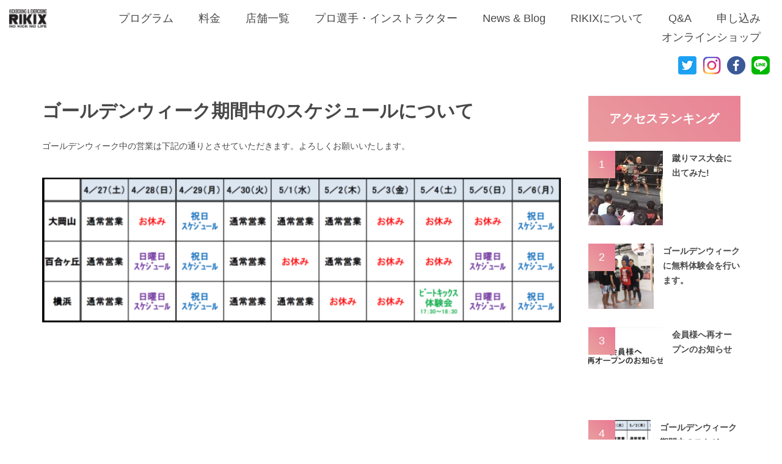

--- FILE ---
content_type: text/html; charset=UTF-8
request_url: https://rikix.com/%E3%82%B4%E3%83%BC%E3%83%AB%E3%83%87%E3%83%B3%E3%82%A6%E3%82%A3%E3%83%BC%E3%82%AF%E6%9C%9F%E9%96%93%E4%B8%AD%E3%81%AE%E3%82%B9%E3%82%B1%E3%82%B8%E3%83%A5%E3%83%BC%E3%83%AB%E3%81%AB%E3%81%A4%E3%81%84/
body_size: 13305
content:
<!DOCTYPE html>
<html dir="ltr" lang="ja" prefix="og: https://ogp.me/ns#" class="no-js no-svg">
<head>
<meta charset="UTF-8">
<meta name="viewport" content="width=device-width, initial-scale=1">
<link rel="profile" href="https://gmpg.org/xfn/11">
<meta property="og:title" content="プロレッスンを驚きの価格で！キックボクシングジム RIKIX(リキックス)" />
<meta property="og:type" content="article" />
<meta property="og:image" content="https://rikix.xsrv.jp/wp-content/uploads/2018/12/ogp_rikix.png" />
<meta name="google-site-verification" content="eZzim1m3EQ2L5_ECfIxRRfGjbsSO3nrkFrGbj1PJaBM" />
<meta property="og:description" content="キックボクシングは運動量が多く、ダイエットや体の引き締めに効果であることから女性にも人気のスポーツです。キックボクシングジム『Rikix』はプロの指導のもと子供から大人まで多くの方にご利用いただいております。体験練習も受け付けておりますので、まずはお気軽にお問い合わせください。" />
<link rel="icon" type="image/png" href="https://rikix.xsrv.jp/wp-content/uploads/2018/12/weblogo.png" />
<script>(function(html){html.className = html.className.replace(/\bno-js\b/,'js')})(document.documentElement);</script>
<title>ゴールデンウィーク期間中のスケジュールについて | RIKIX</title>

		<!-- All in One SEO 4.9.3 - aioseo.com -->
	<meta name="robots" content="max-snippet:-1, max-image-preview:large, max-video-preview:-1" />
	<meta name="author" content="admin"/>
	<link rel="canonical" href="https://rikix.com/%e3%82%b4%e3%83%bc%e3%83%ab%e3%83%87%e3%83%b3%e3%82%a6%e3%82%a3%e3%83%bc%e3%82%af%e6%9c%9f%e9%96%93%e4%b8%ad%e3%81%ae%e3%82%b9%e3%82%b1%e3%82%b8%e3%83%a5%e3%83%bc%e3%83%ab%e3%81%ab%e3%81%a4%e3%81%84/" />
	<meta name="generator" content="All in One SEO (AIOSEO) 4.9.3" />
		<meta property="og:locale" content="ja_JP" />
		<meta property="og:site_name" content="プロレッスンを驚きの価格で！キックボクシングジム RIKIX(リキックス)" />
		<meta property="og:type" content="article" />
		<meta property="og:title" content="ゴールデンウィーク期間中のスケジュールについて | RIKIX" />
		<meta property="og:url" content="https://rikix.com/%e3%82%b4%e3%83%bc%e3%83%ab%e3%83%87%e3%83%b3%e3%82%a6%e3%82%a3%e3%83%bc%e3%82%af%e6%9c%9f%e9%96%93%e4%b8%ad%e3%81%ae%e3%82%b9%e3%82%b1%e3%82%b8%e3%83%a5%e3%83%bc%e3%83%ab%e3%81%ab%e3%81%a4%e3%81%84/" />
		<meta property="og:image" content="https://rikix.com/wp-content/uploads/2019/03/20190329.png" />
		<meta property="og:image:secure_url" content="https://rikix.com/wp-content/uploads/2019/03/20190329.png" />
		<meta property="og:image:width" content="1409" />
		<meta property="og:image:height" content="392" />
		<meta property="article:published_time" content="2019-03-29T05:19:46+00:00" />
		<meta property="article:modified_time" content="2019-03-29T05:21:19+00:00" />
		<meta name="twitter:card" content="summary" />
		<meta name="twitter:title" content="ゴールデンウィーク期間中のスケジュールについて | RIKIX" />
		<meta name="twitter:image" content="https://rikix.com/wp-content/uploads/2019/03/20190329.png" />
		<script type="application/ld+json" class="aioseo-schema">
			{"@context":"https:\/\/schema.org","@graph":[{"@type":"Article","@id":"https:\/\/rikix.com\/%e3%82%b4%e3%83%bc%e3%83%ab%e3%83%87%e3%83%b3%e3%82%a6%e3%82%a3%e3%83%bc%e3%82%af%e6%9c%9f%e9%96%93%e4%b8%ad%e3%81%ae%e3%82%b9%e3%82%b1%e3%82%b8%e3%83%a5%e3%83%bc%e3%83%ab%e3%81%ab%e3%81%a4%e3%81%84\/#article","name":"\u30b4\u30fc\u30eb\u30c7\u30f3\u30a6\u30a3\u30fc\u30af\u671f\u9593\u4e2d\u306e\u30b9\u30b1\u30b8\u30e5\u30fc\u30eb\u306b\u3064\u3044\u3066 | RIKIX","headline":"\u30b4\u30fc\u30eb\u30c7\u30f3\u30a6\u30a3\u30fc\u30af\u671f\u9593\u4e2d\u306e\u30b9\u30b1\u30b8\u30e5\u30fc\u30eb\u306b\u3064\u3044\u3066","author":{"@id":"https:\/\/rikix.com\/author\/admin\/#author"},"publisher":{"@id":"https:\/\/rikix.com\/#organization"},"image":{"@type":"ImageObject","url":"https:\/\/rikix.com\/wp-content\/uploads\/2019\/03\/20190329.png","width":1409,"height":392},"datePublished":"2019-03-29T05:19:46+00:00","dateModified":"2019-03-29T05:21:19+00:00","inLanguage":"ja","mainEntityOfPage":{"@id":"https:\/\/rikix.com\/%e3%82%b4%e3%83%bc%e3%83%ab%e3%83%87%e3%83%b3%e3%82%a6%e3%82%a3%e3%83%bc%e3%82%af%e6%9c%9f%e9%96%93%e4%b8%ad%e3%81%ae%e3%82%b9%e3%82%b1%e3%82%b8%e3%83%a5%e3%83%bc%e3%83%ab%e3%81%ab%e3%81%a4%e3%81%84\/#webpage"},"isPartOf":{"@id":"https:\/\/rikix.com\/%e3%82%b4%e3%83%bc%e3%83%ab%e3%83%87%e3%83%b3%e3%82%a6%e3%82%a3%e3%83%bc%e3%82%af%e6%9c%9f%e9%96%93%e4%b8%ad%e3%81%ae%e3%82%b9%e3%82%b1%e3%82%b8%e3%83%a5%e3%83%bc%e3%83%ab%e3%81%ab%e3%81%a4%e3%81%84\/#webpage"},"articleSection":"Uncategorized"},{"@type":"BreadcrumbList","@id":"https:\/\/rikix.com\/%e3%82%b4%e3%83%bc%e3%83%ab%e3%83%87%e3%83%b3%e3%82%a6%e3%82%a3%e3%83%bc%e3%82%af%e6%9c%9f%e9%96%93%e4%b8%ad%e3%81%ae%e3%82%b9%e3%82%b1%e3%82%b8%e3%83%a5%e3%83%bc%e3%83%ab%e3%81%ab%e3%81%a4%e3%81%84\/#breadcrumblist","itemListElement":[{"@type":"ListItem","@id":"https:\/\/rikix.com#listItem","position":1,"name":"\u30db\u30fc\u30e0","item":"https:\/\/rikix.com","nextItem":{"@type":"ListItem","@id":"https:\/\/rikix.com\/category\/uncategorized\/#listItem","name":"Uncategorized"}},{"@type":"ListItem","@id":"https:\/\/rikix.com\/category\/uncategorized\/#listItem","position":2,"name":"Uncategorized","item":"https:\/\/rikix.com\/category\/uncategorized\/","nextItem":{"@type":"ListItem","@id":"https:\/\/rikix.com\/%e3%82%b4%e3%83%bc%e3%83%ab%e3%83%87%e3%83%b3%e3%82%a6%e3%82%a3%e3%83%bc%e3%82%af%e6%9c%9f%e9%96%93%e4%b8%ad%e3%81%ae%e3%82%b9%e3%82%b1%e3%82%b8%e3%83%a5%e3%83%bc%e3%83%ab%e3%81%ab%e3%81%a4%e3%81%84\/#listItem","name":"\u30b4\u30fc\u30eb\u30c7\u30f3\u30a6\u30a3\u30fc\u30af\u671f\u9593\u4e2d\u306e\u30b9\u30b1\u30b8\u30e5\u30fc\u30eb\u306b\u3064\u3044\u3066"},"previousItem":{"@type":"ListItem","@id":"https:\/\/rikix.com#listItem","name":"\u30db\u30fc\u30e0"}},{"@type":"ListItem","@id":"https:\/\/rikix.com\/%e3%82%b4%e3%83%bc%e3%83%ab%e3%83%87%e3%83%b3%e3%82%a6%e3%82%a3%e3%83%bc%e3%82%af%e6%9c%9f%e9%96%93%e4%b8%ad%e3%81%ae%e3%82%b9%e3%82%b1%e3%82%b8%e3%83%a5%e3%83%bc%e3%83%ab%e3%81%ab%e3%81%a4%e3%81%84\/#listItem","position":3,"name":"\u30b4\u30fc\u30eb\u30c7\u30f3\u30a6\u30a3\u30fc\u30af\u671f\u9593\u4e2d\u306e\u30b9\u30b1\u30b8\u30e5\u30fc\u30eb\u306b\u3064\u3044\u3066","previousItem":{"@type":"ListItem","@id":"https:\/\/rikix.com\/category\/uncategorized\/#listItem","name":"Uncategorized"}}]},{"@type":"Organization","@id":"https:\/\/rikix.com\/#organization","name":"RIKIX","description":"TOP","url":"https:\/\/rikix.com\/","logo":{"@type":"ImageObject","url":"https:\/\/rikix.com\/wp-content\/uploads\/2018\/07\/logo.png","@id":"https:\/\/rikix.com\/%e3%82%b4%e3%83%bc%e3%83%ab%e3%83%87%e3%83%b3%e3%82%a6%e3%82%a3%e3%83%bc%e3%82%af%e6%9c%9f%e9%96%93%e4%b8%ad%e3%81%ae%e3%82%b9%e3%82%b1%e3%82%b8%e3%83%a5%e3%83%bc%e3%83%ab%e3%81%ab%e3%81%a4%e3%81%84\/#organizationLogo","width":67,"height":34},"image":{"@id":"https:\/\/rikix.com\/%e3%82%b4%e3%83%bc%e3%83%ab%e3%83%87%e3%83%b3%e3%82%a6%e3%82%a3%e3%83%bc%e3%82%af%e6%9c%9f%e9%96%93%e4%b8%ad%e3%81%ae%e3%82%b9%e3%82%b1%e3%82%b8%e3%83%a5%e3%83%bc%e3%83%ab%e3%81%ab%e3%81%a4%e3%81%84\/#organizationLogo"}},{"@type":"Person","@id":"https:\/\/rikix.com\/author\/admin\/#author","url":"https:\/\/rikix.com\/author\/admin\/","name":"admin"},{"@type":"WebPage","@id":"https:\/\/rikix.com\/%e3%82%b4%e3%83%bc%e3%83%ab%e3%83%87%e3%83%b3%e3%82%a6%e3%82%a3%e3%83%bc%e3%82%af%e6%9c%9f%e9%96%93%e4%b8%ad%e3%81%ae%e3%82%b9%e3%82%b1%e3%82%b8%e3%83%a5%e3%83%bc%e3%83%ab%e3%81%ab%e3%81%a4%e3%81%84\/#webpage","url":"https:\/\/rikix.com\/%e3%82%b4%e3%83%bc%e3%83%ab%e3%83%87%e3%83%b3%e3%82%a6%e3%82%a3%e3%83%bc%e3%82%af%e6%9c%9f%e9%96%93%e4%b8%ad%e3%81%ae%e3%82%b9%e3%82%b1%e3%82%b8%e3%83%a5%e3%83%bc%e3%83%ab%e3%81%ab%e3%81%a4%e3%81%84\/","name":"\u30b4\u30fc\u30eb\u30c7\u30f3\u30a6\u30a3\u30fc\u30af\u671f\u9593\u4e2d\u306e\u30b9\u30b1\u30b8\u30e5\u30fc\u30eb\u306b\u3064\u3044\u3066 | RIKIX","inLanguage":"ja","isPartOf":{"@id":"https:\/\/rikix.com\/#website"},"breadcrumb":{"@id":"https:\/\/rikix.com\/%e3%82%b4%e3%83%bc%e3%83%ab%e3%83%87%e3%83%b3%e3%82%a6%e3%82%a3%e3%83%bc%e3%82%af%e6%9c%9f%e9%96%93%e4%b8%ad%e3%81%ae%e3%82%b9%e3%82%b1%e3%82%b8%e3%83%a5%e3%83%bc%e3%83%ab%e3%81%ab%e3%81%a4%e3%81%84\/#breadcrumblist"},"author":{"@id":"https:\/\/rikix.com\/author\/admin\/#author"},"creator":{"@id":"https:\/\/rikix.com\/author\/admin\/#author"},"image":{"@type":"ImageObject","url":"https:\/\/rikix.com\/wp-content\/uploads\/2019\/03\/20190329.png","@id":"https:\/\/rikix.com\/%e3%82%b4%e3%83%bc%e3%83%ab%e3%83%87%e3%83%b3%e3%82%a6%e3%82%a3%e3%83%bc%e3%82%af%e6%9c%9f%e9%96%93%e4%b8%ad%e3%81%ae%e3%82%b9%e3%82%b1%e3%82%b8%e3%83%a5%e3%83%bc%e3%83%ab%e3%81%ab%e3%81%a4%e3%81%84\/#mainImage","width":1409,"height":392},"primaryImageOfPage":{"@id":"https:\/\/rikix.com\/%e3%82%b4%e3%83%bc%e3%83%ab%e3%83%87%e3%83%b3%e3%82%a6%e3%82%a3%e3%83%bc%e3%82%af%e6%9c%9f%e9%96%93%e4%b8%ad%e3%81%ae%e3%82%b9%e3%82%b1%e3%82%b8%e3%83%a5%e3%83%bc%e3%83%ab%e3%81%ab%e3%81%a4%e3%81%84\/#mainImage"},"datePublished":"2019-03-29T05:19:46+00:00","dateModified":"2019-03-29T05:21:19+00:00"},{"@type":"WebSite","@id":"https:\/\/rikix.com\/#website","url":"https:\/\/rikix.com\/","name":"RIKIX","description":"TOP","inLanguage":"ja","publisher":{"@id":"https:\/\/rikix.com\/#organization"}}]}
		</script>
		<!-- All in One SEO -->

<link rel="alternate" type="application/rss+xml" title="RIKIX &raquo; フィード" href="https://rikix.com/feed/" />
<link rel="alternate" type="application/rss+xml" title="RIKIX &raquo; コメントフィード" href="https://rikix.com/comments/feed/" />
<link rel="alternate" type="application/rss+xml" title="RIKIX &raquo; ゴールデンウィーク期間中のスケジュールについて のコメントのフィード" href="https://rikix.com/%e3%82%b4%e3%83%bc%e3%83%ab%e3%83%87%e3%83%b3%e3%82%a6%e3%82%a3%e3%83%bc%e3%82%af%e6%9c%9f%e9%96%93%e4%b8%ad%e3%81%ae%e3%82%b9%e3%82%b1%e3%82%b8%e3%83%a5%e3%83%bc%e3%83%ab%e3%81%ab%e3%81%a4%e3%81%84/feed/" />
<link rel="alternate" title="oEmbed (JSON)" type="application/json+oembed" href="https://rikix.com/wp-json/oembed/1.0/embed?url=https%3A%2F%2Frikix.com%2F%25e3%2582%25b4%25e3%2583%25bc%25e3%2583%25ab%25e3%2583%2587%25e3%2583%25b3%25e3%2582%25a6%25e3%2582%25a3%25e3%2583%25bc%25e3%2582%25af%25e6%259c%259f%25e9%2596%2593%25e4%25b8%25ad%25e3%2581%25ae%25e3%2582%25b9%25e3%2582%25b1%25e3%2582%25b8%25e3%2583%25a5%25e3%2583%25bc%25e3%2583%25ab%25e3%2581%25ab%25e3%2581%25a4%25e3%2581%2584%2F" />
<link rel="alternate" title="oEmbed (XML)" type="text/xml+oembed" href="https://rikix.com/wp-json/oembed/1.0/embed?url=https%3A%2F%2Frikix.com%2F%25e3%2582%25b4%25e3%2583%25bc%25e3%2583%25ab%25e3%2583%2587%25e3%2583%25b3%25e3%2582%25a6%25e3%2582%25a3%25e3%2583%25bc%25e3%2582%25af%25e6%259c%259f%25e9%2596%2593%25e4%25b8%25ad%25e3%2581%25ae%25e3%2582%25b9%25e3%2582%25b1%25e3%2582%25b8%25e3%2583%25a5%25e3%2583%25bc%25e3%2583%25ab%25e3%2581%25ab%25e3%2581%25a4%25e3%2581%2584%2F&#038;format=xml" />
<style id='wp-img-auto-sizes-contain-inline-css' type='text/css'>
img:is([sizes=auto i],[sizes^="auto," i]){contain-intrinsic-size:3000px 1500px}
/*# sourceURL=wp-img-auto-sizes-contain-inline-css */
</style>
<link rel='stylesheet' id='tyama-timetable-css-css' href='https://rikix.com/wp-content/plugins/tyama-timetable/css/style.css?ver=6.9' type='text/css' media='all' />
<style id='wp-emoji-styles-inline-css' type='text/css'>

	img.wp-smiley, img.emoji {
		display: inline !important;
		border: none !important;
		box-shadow: none !important;
		height: 1em !important;
		width: 1em !important;
		margin: 0 0.07em !important;
		vertical-align: -0.1em !important;
		background: none !important;
		padding: 0 !important;
	}
/*# sourceURL=wp-emoji-styles-inline-css */
</style>
<link rel='stylesheet' id='wp-block-library-css' href='https://rikix.com/wp-includes/css/dist/block-library/style.min.css?ver=6.9' type='text/css' media='all' />
<style id='wp-block-paragraph-inline-css' type='text/css'>
.is-small-text{font-size:.875em}.is-regular-text{font-size:1em}.is-large-text{font-size:2.25em}.is-larger-text{font-size:3em}.has-drop-cap:not(:focus):first-letter{float:left;font-size:8.4em;font-style:normal;font-weight:100;line-height:.68;margin:.05em .1em 0 0;text-transform:uppercase}body.rtl .has-drop-cap:not(:focus):first-letter{float:none;margin-left:.1em}p.has-drop-cap.has-background{overflow:hidden}:root :where(p.has-background){padding:1.25em 2.375em}:where(p.has-text-color:not(.has-link-color)) a{color:inherit}p.has-text-align-left[style*="writing-mode:vertical-lr"],p.has-text-align-right[style*="writing-mode:vertical-rl"]{rotate:180deg}
/*# sourceURL=https://rikix.com/wp-includes/blocks/paragraph/style.min.css */
</style>
<style id='global-styles-inline-css' type='text/css'>
:root{--wp--preset--aspect-ratio--square: 1;--wp--preset--aspect-ratio--4-3: 4/3;--wp--preset--aspect-ratio--3-4: 3/4;--wp--preset--aspect-ratio--3-2: 3/2;--wp--preset--aspect-ratio--2-3: 2/3;--wp--preset--aspect-ratio--16-9: 16/9;--wp--preset--aspect-ratio--9-16: 9/16;--wp--preset--color--black: #000000;--wp--preset--color--cyan-bluish-gray: #abb8c3;--wp--preset--color--white: #ffffff;--wp--preset--color--pale-pink: #f78da7;--wp--preset--color--vivid-red: #cf2e2e;--wp--preset--color--luminous-vivid-orange: #ff6900;--wp--preset--color--luminous-vivid-amber: #fcb900;--wp--preset--color--light-green-cyan: #7bdcb5;--wp--preset--color--vivid-green-cyan: #00d084;--wp--preset--color--pale-cyan-blue: #8ed1fc;--wp--preset--color--vivid-cyan-blue: #0693e3;--wp--preset--color--vivid-purple: #9b51e0;--wp--preset--gradient--vivid-cyan-blue-to-vivid-purple: linear-gradient(135deg,rgb(6,147,227) 0%,rgb(155,81,224) 100%);--wp--preset--gradient--light-green-cyan-to-vivid-green-cyan: linear-gradient(135deg,rgb(122,220,180) 0%,rgb(0,208,130) 100%);--wp--preset--gradient--luminous-vivid-amber-to-luminous-vivid-orange: linear-gradient(135deg,rgb(252,185,0) 0%,rgb(255,105,0) 100%);--wp--preset--gradient--luminous-vivid-orange-to-vivid-red: linear-gradient(135deg,rgb(255,105,0) 0%,rgb(207,46,46) 100%);--wp--preset--gradient--very-light-gray-to-cyan-bluish-gray: linear-gradient(135deg,rgb(238,238,238) 0%,rgb(169,184,195) 100%);--wp--preset--gradient--cool-to-warm-spectrum: linear-gradient(135deg,rgb(74,234,220) 0%,rgb(151,120,209) 20%,rgb(207,42,186) 40%,rgb(238,44,130) 60%,rgb(251,105,98) 80%,rgb(254,248,76) 100%);--wp--preset--gradient--blush-light-purple: linear-gradient(135deg,rgb(255,206,236) 0%,rgb(152,150,240) 100%);--wp--preset--gradient--blush-bordeaux: linear-gradient(135deg,rgb(254,205,165) 0%,rgb(254,45,45) 50%,rgb(107,0,62) 100%);--wp--preset--gradient--luminous-dusk: linear-gradient(135deg,rgb(255,203,112) 0%,rgb(199,81,192) 50%,rgb(65,88,208) 100%);--wp--preset--gradient--pale-ocean: linear-gradient(135deg,rgb(255,245,203) 0%,rgb(182,227,212) 50%,rgb(51,167,181) 100%);--wp--preset--gradient--electric-grass: linear-gradient(135deg,rgb(202,248,128) 0%,rgb(113,206,126) 100%);--wp--preset--gradient--midnight: linear-gradient(135deg,rgb(2,3,129) 0%,rgb(40,116,252) 100%);--wp--preset--font-size--small: 13px;--wp--preset--font-size--medium: 20px;--wp--preset--font-size--large: 36px;--wp--preset--font-size--x-large: 42px;--wp--preset--spacing--20: 0.44rem;--wp--preset--spacing--30: 0.67rem;--wp--preset--spacing--40: 1rem;--wp--preset--spacing--50: 1.5rem;--wp--preset--spacing--60: 2.25rem;--wp--preset--spacing--70: 3.38rem;--wp--preset--spacing--80: 5.06rem;--wp--preset--shadow--natural: 6px 6px 9px rgba(0, 0, 0, 0.2);--wp--preset--shadow--deep: 12px 12px 50px rgba(0, 0, 0, 0.4);--wp--preset--shadow--sharp: 6px 6px 0px rgba(0, 0, 0, 0.2);--wp--preset--shadow--outlined: 6px 6px 0px -3px rgb(255, 255, 255), 6px 6px rgb(0, 0, 0);--wp--preset--shadow--crisp: 6px 6px 0px rgb(0, 0, 0);}:where(.is-layout-flex){gap: 0.5em;}:where(.is-layout-grid){gap: 0.5em;}body .is-layout-flex{display: flex;}.is-layout-flex{flex-wrap: wrap;align-items: center;}.is-layout-flex > :is(*, div){margin: 0;}body .is-layout-grid{display: grid;}.is-layout-grid > :is(*, div){margin: 0;}:where(.wp-block-columns.is-layout-flex){gap: 2em;}:where(.wp-block-columns.is-layout-grid){gap: 2em;}:where(.wp-block-post-template.is-layout-flex){gap: 1.25em;}:where(.wp-block-post-template.is-layout-grid){gap: 1.25em;}.has-black-color{color: var(--wp--preset--color--black) !important;}.has-cyan-bluish-gray-color{color: var(--wp--preset--color--cyan-bluish-gray) !important;}.has-white-color{color: var(--wp--preset--color--white) !important;}.has-pale-pink-color{color: var(--wp--preset--color--pale-pink) !important;}.has-vivid-red-color{color: var(--wp--preset--color--vivid-red) !important;}.has-luminous-vivid-orange-color{color: var(--wp--preset--color--luminous-vivid-orange) !important;}.has-luminous-vivid-amber-color{color: var(--wp--preset--color--luminous-vivid-amber) !important;}.has-light-green-cyan-color{color: var(--wp--preset--color--light-green-cyan) !important;}.has-vivid-green-cyan-color{color: var(--wp--preset--color--vivid-green-cyan) !important;}.has-pale-cyan-blue-color{color: var(--wp--preset--color--pale-cyan-blue) !important;}.has-vivid-cyan-blue-color{color: var(--wp--preset--color--vivid-cyan-blue) !important;}.has-vivid-purple-color{color: var(--wp--preset--color--vivid-purple) !important;}.has-black-background-color{background-color: var(--wp--preset--color--black) !important;}.has-cyan-bluish-gray-background-color{background-color: var(--wp--preset--color--cyan-bluish-gray) !important;}.has-white-background-color{background-color: var(--wp--preset--color--white) !important;}.has-pale-pink-background-color{background-color: var(--wp--preset--color--pale-pink) !important;}.has-vivid-red-background-color{background-color: var(--wp--preset--color--vivid-red) !important;}.has-luminous-vivid-orange-background-color{background-color: var(--wp--preset--color--luminous-vivid-orange) !important;}.has-luminous-vivid-amber-background-color{background-color: var(--wp--preset--color--luminous-vivid-amber) !important;}.has-light-green-cyan-background-color{background-color: var(--wp--preset--color--light-green-cyan) !important;}.has-vivid-green-cyan-background-color{background-color: var(--wp--preset--color--vivid-green-cyan) !important;}.has-pale-cyan-blue-background-color{background-color: var(--wp--preset--color--pale-cyan-blue) !important;}.has-vivid-cyan-blue-background-color{background-color: var(--wp--preset--color--vivid-cyan-blue) !important;}.has-vivid-purple-background-color{background-color: var(--wp--preset--color--vivid-purple) !important;}.has-black-border-color{border-color: var(--wp--preset--color--black) !important;}.has-cyan-bluish-gray-border-color{border-color: var(--wp--preset--color--cyan-bluish-gray) !important;}.has-white-border-color{border-color: var(--wp--preset--color--white) !important;}.has-pale-pink-border-color{border-color: var(--wp--preset--color--pale-pink) !important;}.has-vivid-red-border-color{border-color: var(--wp--preset--color--vivid-red) !important;}.has-luminous-vivid-orange-border-color{border-color: var(--wp--preset--color--luminous-vivid-orange) !important;}.has-luminous-vivid-amber-border-color{border-color: var(--wp--preset--color--luminous-vivid-amber) !important;}.has-light-green-cyan-border-color{border-color: var(--wp--preset--color--light-green-cyan) !important;}.has-vivid-green-cyan-border-color{border-color: var(--wp--preset--color--vivid-green-cyan) !important;}.has-pale-cyan-blue-border-color{border-color: var(--wp--preset--color--pale-cyan-blue) !important;}.has-vivid-cyan-blue-border-color{border-color: var(--wp--preset--color--vivid-cyan-blue) !important;}.has-vivid-purple-border-color{border-color: var(--wp--preset--color--vivid-purple) !important;}.has-vivid-cyan-blue-to-vivid-purple-gradient-background{background: var(--wp--preset--gradient--vivid-cyan-blue-to-vivid-purple) !important;}.has-light-green-cyan-to-vivid-green-cyan-gradient-background{background: var(--wp--preset--gradient--light-green-cyan-to-vivid-green-cyan) !important;}.has-luminous-vivid-amber-to-luminous-vivid-orange-gradient-background{background: var(--wp--preset--gradient--luminous-vivid-amber-to-luminous-vivid-orange) !important;}.has-luminous-vivid-orange-to-vivid-red-gradient-background{background: var(--wp--preset--gradient--luminous-vivid-orange-to-vivid-red) !important;}.has-very-light-gray-to-cyan-bluish-gray-gradient-background{background: var(--wp--preset--gradient--very-light-gray-to-cyan-bluish-gray) !important;}.has-cool-to-warm-spectrum-gradient-background{background: var(--wp--preset--gradient--cool-to-warm-spectrum) !important;}.has-blush-light-purple-gradient-background{background: var(--wp--preset--gradient--blush-light-purple) !important;}.has-blush-bordeaux-gradient-background{background: var(--wp--preset--gradient--blush-bordeaux) !important;}.has-luminous-dusk-gradient-background{background: var(--wp--preset--gradient--luminous-dusk) !important;}.has-pale-ocean-gradient-background{background: var(--wp--preset--gradient--pale-ocean) !important;}.has-electric-grass-gradient-background{background: var(--wp--preset--gradient--electric-grass) !important;}.has-midnight-gradient-background{background: var(--wp--preset--gradient--midnight) !important;}.has-small-font-size{font-size: var(--wp--preset--font-size--small) !important;}.has-medium-font-size{font-size: var(--wp--preset--font-size--medium) !important;}.has-large-font-size{font-size: var(--wp--preset--font-size--large) !important;}.has-x-large-font-size{font-size: var(--wp--preset--font-size--x-large) !important;}
/*# sourceURL=global-styles-inline-css */
</style>

<style id='classic-theme-styles-inline-css' type='text/css'>
/*! This file is auto-generated */
.wp-block-button__link{color:#fff;background-color:#32373c;border-radius:9999px;box-shadow:none;text-decoration:none;padding:calc(.667em + 2px) calc(1.333em + 2px);font-size:1.125em}.wp-block-file__button{background:#32373c;color:#fff;text-decoration:none}
/*# sourceURL=/wp-includes/css/classic-themes.min.css */
</style>
<link rel='stylesheet' id='contact-form-7-css' href='https://rikix.com/wp-content/plugins/contact-form-7/includes/css/styles.css?ver=6.1.4' type='text/css' media='all' />
<link rel='stylesheet' id='hamburger.css-css' href='https://rikix.com/wp-content/plugins/wp-responsive-menu/assets/css/wpr-hamburger.css?ver=3.2.1' type='text/css' media='all' />
<link rel='stylesheet' id='wprmenu.css-css' href='https://rikix.com/wp-content/plugins/wp-responsive-menu/assets/css/wprmenu.css?ver=3.2.1' type='text/css' media='all' />
<style id='wprmenu.css-inline-css' type='text/css'>
@media only screen and ( max-width: 768px ) {html body div.wprm-wrapper {overflow: scroll;}html body div.wprm-overlay{ background: rgb(0,0,0) }#wprmenu_bar {background-image: url();background-size: cover ;background-repeat: repeat;}#wprmenu_bar {background-color: #ffffff;}html body div#mg-wprm-wrap .wpr_submit .icon.icon-search {color: #ffffff;}#wprmenu_bar .menu_title,#wprmenu_bar .wprmenu_icon_menu,#wprmenu_bar .menu_title a {color: #333333;}#wprmenu_bar .menu_title a {font-size: 20px;font-weight: normal;}#mg-wprm-wrap li.menu-item a {font-size: 18px;text-transform: capitalize;font-weight: 300;}#mg-wprm-wrap li.menu-item-has-children ul.sub-menu a {font-size: 18px;text-transform: capitalize;font-weight: 300;}#mg-wprm-wrap li.current-menu-item > a {background: #d53f3f;}#mg-wprm-wrap li.current-menu-item > a,#mg-wprm-wrap li.current-menu-item span.wprmenu_icon{color: #ffffff !important;}#mg-wprm-wrap {background-color: #ffffff;}.cbp-spmenu-push-toright,.cbp-spmenu-push-toright .mm-slideout {left: 100% ;}.cbp-spmenu-push-toleft {left: -100% ;}#mg-wprm-wrap.cbp-spmenu-right,#mg-wprm-wrap.cbp-spmenu-left,#mg-wprm-wrap.cbp-spmenu-right.custom,#mg-wprm-wrap.cbp-spmenu-left.custom,.cbp-spmenu-vertical {width: 100%;max-width: 400px;}#mg-wprm-wrap ul#wprmenu_menu_ul li.menu-item a,div#mg-wprm-wrap ul li span.wprmenu_icon {color: #333333;}#mg-wprm-wrap ul#wprmenu_menu_ul li.menu-item:valid ~ a{color: #ffffff;}#mg-wprm-wrap ul#wprmenu_menu_ul li.menu-item a:hover {background: ;color: #aaaaaa !important;}div#mg-wprm-wrap ul>li:hover>span.wprmenu_icon {color: #aaaaaa !important;}.wprmenu_bar .hamburger-inner,.wprmenu_bar .hamburger-inner::before,.wprmenu_bar .hamburger-inner::after {background: #000000;}.wprmenu_bar .hamburger:hover .hamburger-inner,.wprmenu_bar .hamburger:hover .hamburger-inner::before,.wprmenu_bar .hamburger:hover .hamburger-inner::after {background: #ffffff;}#wprmenu_menu.left {width:100%;left: -100%;right: auto;}#wprmenu_menu.right {width:100%;right: -100%;left: auto;}.wprmenu_bar .hamburger {float: right;}.wprmenu_bar #custom_menu_icon.hamburger {top: px;right: 0px;float: right;background-color: #cccccc;}html body div#wprmenu_bar {height : 50px;}#mg-wprm-wrap.cbp-spmenu-left,#mg-wprm-wrap.cbp-spmenu-right,#mg-widgetmenu-wrap.cbp-spmenu-widget-left,#mg-widgetmenu-wrap.cbp-spmenu-widget-right {top: 50px !important;}.wpr_custom_menu #custom_menu_icon {display: block;}html { padding-top: 42px !important; }#wprmenu_bar,#mg-wprm-wrap { display: block; }div#wpadminbar { position: fixed; }}
/*# sourceURL=wprmenu.css-inline-css */
</style>
<link rel='stylesheet' id='wpr_icons-css' href='https://rikix.com/wp-content/plugins/wp-responsive-menu/inc/assets/icons/wpr-icons.css?ver=3.2.1' type='text/css' media='all' />
<link rel='stylesheet' id='awesome-css' href='https://rikix.com/wp-content/themes/gym/css/font-awesome.css?ver=6.9' type='text/css' media='all' />
<link rel='stylesheet' id='bxslider-css' href='https://rikix.com/wp-content/themes/gym/css/jquery.bxslider.css?ver=6.9' type='text/css' media='all' />
<link rel='stylesheet' id='styless-css' href='https://rikix.com/wp-content/themes/gym/css/style.css?ver=6.9' type='text/css' media='all' />
<link rel='stylesheet' id='style-css' href='https://rikix.com/wp-content/themes/gym/style.css?ver=6.9' type='text/css' media='all' />
<link rel='stylesheet' id='recent-posts-widget-with-thumbnails-public-style-css' href='https://rikix.com/wp-content/plugins/recent-posts-widget-with-thumbnails/public.css?ver=7.1.1' type='text/css' media='all' />
<script type="text/javascript" src="https://rikix.com/wp-includes/js/jquery/jquery.min.js?ver=3.7.1" id="jquery-core-js"></script>
<script type="text/javascript" src="https://rikix.com/wp-includes/js/jquery/jquery-migrate.min.js?ver=3.4.1" id="jquery-migrate-js"></script>
<script type="text/javascript" src="https://rikix.com/wp-content/plugins/wp-responsive-menu/assets/js/modernizr.custom.js?ver=3.2.1" id="modernizr-js"></script>
<script type="text/javascript" src="https://rikix.com/wp-content/plugins/wp-responsive-menu/assets/js/touchSwipe.js?ver=3.2.1" id="touchSwipe-js"></script>
<script type="text/javascript" id="wprmenu.js-js-extra">
/* <![CDATA[ */
var wprmenu = {"zooming":"","from_width":"768","push_width":"400","menu_width":"100","parent_click":"yes","swipe":"","enable_overlay":"1","wprmenuDemoId":""};
//# sourceURL=wprmenu.js-js-extra
/* ]]> */
</script>
<script type="text/javascript" src="https://rikix.com/wp-content/plugins/wp-responsive-menu/assets/js/wprmenu.js?ver=3.2.1" id="wprmenu.js-js"></script>
<link rel="https://api.w.org/" href="https://rikix.com/wp-json/" /><link rel="alternate" title="JSON" type="application/json" href="https://rikix.com/wp-json/wp/v2/posts/450" /><link rel="EditURI" type="application/rsd+xml" title="RSD" href="https://rikix.com/xmlrpc.php?rsd" />
<meta name="generator" content="WordPress 6.9" />
<link rel='shortlink' href='https://rikix.com/?p=450' />
<meta name="generator" content="Redux 4.5.10" /><link rel="pingback" href="https://rikix.com/xmlrpc.php">
<link rel="icon" href="https://rikix.com/wp-content/uploads/2018/09/cropped-favicon-32x32-32x32.png" sizes="32x32" />
<link rel="icon" href="https://rikix.com/wp-content/uploads/2018/09/cropped-favicon-32x32-192x192.png" sizes="192x192" />
<link rel="apple-touch-icon" href="https://rikix.com/wp-content/uploads/2018/09/cropped-favicon-32x32-180x180.png" />
<meta name="msapplication-TileImage" content="https://rikix.com/wp-content/uploads/2018/09/cropped-favicon-32x32-270x270.png" />
</head>
<body class="wp-singular post-template-default single single-post postid-450 single-format-standard wp-theme-gym">
    <header class="header">
        <article class="container-fluid">
            <div class="header__main">
                <div class="logo">
                    <a href="https://rikix.com/">
                                                    <img src="https://rikix.com/wp-content/uploads/2018/07/logo.png" alt="logo">
                                            </a>
                </div>
                <div class="header__right">
                    <div class="navbar-mobile-menu visible-xs-inline-block hidden-sm">
                        <div id="nav-icon2">
                            <span></span>
                            <span></span>
                            <span></span>
                            <span></span>
                            <span></span>
                            <span></span>
                        </div>
                    </div>
					
                                            <nav class="navbar">
                        <div class="menu-main-menu-container"><ul id="menu-main-menu" class="nav navbar-nav hidden-xs"><li id="menu-item-237" class="menu-item menu-item-type-custom menu-item-object-custom menu-item-home menu-item-237"><a href="http://rikix.com/#program">プログラム</a></li>
<li id="menu-item-854" class="menu-item menu-item-type-post_type menu-item-object-page menu-item-854"><a href="https://rikix.com/price/">料金</a></li>
<li id="menu-item-294" class="nav-nolink menu-item menu-item-type-custom menu-item-object-custom menu-item-has-children menu-item-294"><a href="#">店舗一覧</a>
<ul class="sub-menu">
	<li id="menu-item-193" class="menu-item menu-item-type-post_type menu-item-object-gym menu-item-193"><a href="https://rikix.com/gym/%e5%a4%a7%e5%b2%a1%e5%b1%b1%e6%9c%ac%e5%ba%97/">大岡山本店</a></li>
	<li id="menu-item-221" class="menu-item menu-item-type-post_type menu-item-object-gym menu-item-221"><a href="https://rikix.com/gym/%e6%a8%aa%e6%b5%9c%e5%ba%97/">横浜店</a></li>
	<li id="menu-item-222" class="menu-item menu-item-type-post_type menu-item-object-gym menu-item-222"><a href="https://rikix.com/gym/%e7%99%be%e5%90%88%e3%83%b6%e4%b8%98%e5%ba%97/">百合ヶ丘店</a></li>
	<li id="menu-item-831" class="menu-item menu-item-type-post_type menu-item-object-gym menu-item-831"><a href="https://rikix.com/gym/%e4%b8%89%e7%94%b0gonz%e5%ba%97/">三田GONZ店</a></li>
	<li id="menu-item-1211" class="menu-item menu-item-type-post_type menu-item-object-gym menu-item-1211"><a href="https://rikix.com/gym/%e6%b9%98%e5%8d%97%e5%ba%97/">湘南店</a></li>
</ul>
</li>
<li id="menu-item-29" class="menu-item menu-item-type-post_type menu-item-object-page menu-item-29"><a href="https://rikix.com/professional-instructor/">プロ選手・インストラクター</a></li>
<li id="menu-item-25" class="menu-item menu-item-type-post_type menu-item-object-page menu-item-25"><a href="https://rikix.com/news-blog/">News &#038; Blog</a></li>
<li id="menu-item-27" class="menu-item menu-item-type-post_type menu-item-object-page menu-item-27"><a href="https://rikix.com/about-rikix/">RIKIXについて</a></li>
<li id="menu-item-26" class="menu-item menu-item-type-post_type menu-item-object-page menu-item-26"><a href="https://rikix.com/qa/">Q&#038;A</a></li>
<li id="menu-item-1169" class="menu-item menu-item-type-custom menu-item-object-custom menu-item-1169"><a target="_blank" href="https://site.locaop.jp/rikix-reserve">申し込み</a></li>
<li id="menu-item-745" class="menu-item menu-item-type-custom menu-item-object-custom menu-item-745"><a target="_blank" href="https://rikix.base.shop/">オンラインショップ</a></li>
</ul></div>                    </nav><!-- /nav -->
                                    </div>
            </div>
        </article>
<!-- Global site tag (gtag.js) - Google Analytics -->
<script async src="https://www.googletagmanager.com/gtag/js?id=UA-133170040-2"></script>
<script>
  window.dataLayer = window.dataLayer || [];
  function gtag(){dataLayer.push(arguments);}
  gtag('js', new Date());

  gtag('config', 'UA-133170040-2');
</script>

	<!-- 公式LINE友だち追加 -->
<!--
	<a href="https://lin.ee/lS6osZo" target="_blank" /><img style="height:35px;float:right;margin:0px 10px 10px 0px;" border="0" src="https://scdn.line-apps.com/n/line_add_friends/btn/ja.png"></a><br />
-->

<!-- SNS -->
<div style="height:30px;margin:0px 10px 10px 0px;">
  <div class="sp">
	<a href="http://rikix.com/" target="_self"><img style="height:30px;float:left;margin:0px 0px 10px 10px;" border="0" src="http://rikix.com/wp-content/uploads/2018/07/logo.png"></a>
  </div>
	<a href="https://lin.ee/lS6osZo" target="_blank"><img style="height:30px;float:right;margin:0px 10px 10px 0px;" border="0" src="http://rikix.com/wp-content/uploads/2020/06/icon_line_square_30.png"></a>
	<a href="https://www.facebook.com/gym.rikix" target="_blank"><img style="height:30px;float:right;margin:0px 10px 10px 0px;" border="0" src="http://rikix.com/wp-content/uploads/2020/06/icon_fb_30.png"></a>
	<a href="https://www.instagram.com/rikixgym/" target="_blank"><img style="height:30px;float:right;margin:0px 10px 10px 0px;" border="0" src="http://rikix.com/wp-content/uploads/2020/06/icon_insta_color_30.png"></a>
	<a href="https://twitter.com/RIKIX10" target="_blank"><img style="height:30px;float:right;margin:0px 10px 10px 0px;" border="0" src="http://rikix.com/wp-content/uploads/2020/06/icon_tw_square_30.png"></a>
</div>
	</header>
    <!-- /header -->    <section class="blogPageDetail contentpage">
        <article class="container">
            <div class="row">
                <div class="blogPageDetail__main col-md-9">
                                                            <div class="main-content">
                        <div class="head">
                            <h3>ゴールデンウィーク期間中のスケジュールについて</h3>
                        </div>
                        <p>ゴールデンウィーク中の営業は下記の通りとさせていただきます。よろしくお願いいたします。</p>
<p><img fetchpriority="high" decoding="async" src="https://rikix.com/wp-content/uploads/2019/03/20190329.png" alt="" width="1409" height="392" class="alignnone size-full wp-image-451" srcset="https://rikix.com/wp-content/uploads/2019/03/20190329.png 1409w, https://rikix.com/wp-content/uploads/2019/03/20190329-768x214.png 768w" sizes="(max-width: 767px) 89vw, (max-width: 1000px) 54vw, (max-width: 1071px) 543px, 580px" /></p>
                    </div>
                                        <div class="relatedTopics listPost">
                        <div class="head">
                            <h3>関連トピック</h3>
                        </div>
                        <div class="row">
                            <!-- START BLOG POST -->
                                                         
                            <div class="listPost__items col-md-4">
                                <div class="thumb">
                                    <a href="https://rikix.com/%ef%bc%8d%e5%b9%b4%e6%9c%ab%e5%b9%b4%e5%a7%8b%e3%81%ae%e3%81%8a%e4%bc%91%e3%81%bf%e3%81%ae%e3%81%8a%e7%9f%a5%e3%82%89%e3%81%9b%ef%bc%8d/">
                                                                                    <img width="257" height="172" src="https://rikix.com/wp-content/uploads/2025/10/news_20251005-257x172.jpg" class="attachment-post-thumbnail size-post-thumbnail wp-post-image" alt="" decoding="async" srcset="https://rikix.com/wp-content/uploads/2025/10/news_20251005-257x172.jpg 257w, https://rikix.com/wp-content/uploads/2025/10/news_20251005.jpg 768w" sizes="(max-width: 767px) 89vw, (max-width: 1000px) 54vw, (max-width: 1071px) 543px, 580px" />                                                                            </a>
                                </div>
                                <h3>－年末年始のお休みのお知らせ－</h3>
                                <p><p>いつもジムをご愛顧いただきありがとうございます。年末年始は全店舗で以下のお休みをいただきます。ご不便をおかけしますが、ご理解とご協力をお願いいたします。 2025年12月30日(火)〜2026年1月4日(日) 1月5日(&#8230;</p>
</p>
                            </div>
                             
                            <div class="listPost__items col-md-4">
                                <div class="thumb">
                                    <a href="https://rikix.com/%e3%82%b9%e3%82%bf%e3%83%83%e3%83%95%e3%83%96%e3%83%ad%e3%82%b0%e3%82%92%e6%9b%b4%e6%96%b0%e3%81%97%e3%81%be%e3%81%97%e3%81%9f/">
                                                                                    <img width="257" height="172" src="https://rikix.com/wp-content/uploads/2025/07/news_20250725-257x172.jpg" class="attachment-post-thumbnail size-post-thumbnail wp-post-image" alt="" decoding="async" srcset="https://rikix.com/wp-content/uploads/2025/07/news_20250725-257x172.jpg 257w, https://rikix.com/wp-content/uploads/2025/07/news_20250725.jpg 768w" sizes="(max-width: 767px) 89vw, (max-width: 1000px) 54vw, (max-width: 1071px) 543px, 580px" />                                                                            </a>
                                </div>
                                <h3>スタッフブログを更新しました</h3>
                                <p><p>RIKIXスタッフオフィシャルブログを更新しました。下記リンクよりご覧ください。 https://www.diamondblog.jp/official/rikix/</p>
</p>
                            </div>
                             
                            <div class="listPost__items col-md-4">
                                <div class="thumb">
                                    <a href="https://rikix.com/%e3%83%bc%e3%81%8a%e7%9b%86%e4%bc%91%e3%81%bf%e4%b8%ad%e3%81%ae%e5%96%b6%e6%a5%ad%e3%81%ab%e3%81%a4%e3%81%84%e3%81%a6%e3%83%bc/">
                                                                                    <img width="257" height="172" src="https://rikix.com/wp-content/uploads/2025/06/news_20250622-257x172.jpg" class="attachment-post-thumbnail size-post-thumbnail wp-post-image" alt="" decoding="async" srcset="https://rikix.com/wp-content/uploads/2025/06/news_20250622-257x172.jpg 257w, https://rikix.com/wp-content/uploads/2025/06/news_20250622.jpg 768w" sizes="(max-width: 767px) 89vw, (max-width: 1000px) 54vw, (max-width: 1071px) 543px, 580px" />                                                                            </a>
                                </div>
                                <h3>ーお盆休み中の営業についてー</h3>
                                <p><p>お盆休み中は以下のスケジュールで営業いたします。お間違えの無いようご確認をお願いいたします。 ◯大岡山店、横浜店、百合ヶ丘店、三田GONZ店8/11(祝月) 祝日スケジュール8/13(水)〜8/15(金) 休み ◯湘南店&#8230;</p>
</p>
                            </div>
                             
                        </div>
                    </div>
                </div>
                <div class="contentpage__sidebar col-md-3">
    <div class="contentpage__sidebar-main">
        <h3 class="title-box">アクセスランキング</h3>
                         
        <div class="list-post">
            <a href="https://rikix.com/%e8%b9%b4%e3%82%8a%e3%83%9e%e3%82%b9%e5%a4%a7%e4%bc%9a%e3%81%ab%e5%87%ba%e3%81%a6%e3%81%bf%e3%81%9f/">
                <div class="thumb">
                    <span>1</span>
                                            <img width="122" height="122" src="https://rikix.com/wp-content/uploads/2018/11/2-122x122.jpg" class="attachment-postview-thumb size-postview-thumb wp-post-image" alt="" decoding="async" sizes="(max-width: 767px) 89vw, (max-width: 1000px) 54vw, (max-width: 1071px) 543px, 580px" />                                    </div>
                <h3>蹴りマス大会に出てみた!</h3>
            </a>
        </div>
         
        <div class="list-post">
            <a href="https://rikix.com/%e3%82%b4%e3%83%bc%e3%83%ab%e3%83%87%e3%83%b3%e3%82%a6%e3%82%a3%e3%83%bc%e3%82%af%e3%81%ab%e7%84%a1%e6%96%99%e4%bd%93%e9%a8%93%e4%bc%9a%e3%82%92%e8%a1%8c%e3%81%84%e3%81%be%e3%81%99%e3%80%82/">
                <div class="thumb">
                    <span>2</span>
                                            <img width="122" height="122" src="https://rikix.com/wp-content/uploads/2019/04/rikix-122x122.jpg" class="attachment-postview-thumb size-postview-thumb wp-post-image" alt="" decoding="async" sizes="(max-width: 767px) 89vw, (max-width: 1000px) 54vw, (max-width: 1071px) 543px, 580px" />                                    </div>
                <h3>ゴールデンウィークに無料体験会を行います。</h3>
            </a>
        </div>
         
        <div class="list-post">
            <a href="https://rikix.com/%e4%bc%9a%e5%93%a1%e6%a7%98%e3%81%b8%e5%86%8d%e3%82%aa%e3%83%bc%e3%83%97%e3%83%b3%e3%81%ae%e3%81%8a%e7%9f%a5%e3%82%89%e3%81%9b/">
                <div class="thumb">
                    <span>3</span>
                                            <img width="122" height="122" src="https://rikix.com/wp-content/uploads/2020/05/無題-122x122.jpg" class="attachment-postview-thumb size-postview-thumb wp-post-image" alt="" decoding="async" sizes="(max-width: 767px) 89vw, (max-width: 1000px) 54vw, (max-width: 1071px) 543px, 580px" />                                    </div>
                <h3>会員様へ再オープンのお知らせ</h3>
            </a>
        </div>
         
        <div class="list-post">
            <a href="https://rikix.com/%e3%82%b4%e3%83%bc%e3%83%ab%e3%83%87%e3%83%b3%e3%82%a6%e3%82%a3%e3%83%bc%e3%82%af%e6%9c%9f%e9%96%93%e4%b8%ad%e3%81%ae%e3%82%b9%e3%82%b1%e3%82%b8%e3%83%a5%e3%83%bc%e3%83%ab%e3%81%ab%e3%81%a4%e3%81%84/">
                <div class="thumb">
                    <span>4</span>
                                            <img width="122" height="122" src="https://rikix.com/wp-content/uploads/2019/03/20190329-122x122.png" class="attachment-postview-thumb size-postview-thumb wp-post-image" alt="" decoding="async" sizes="(max-width: 767px) 89vw, (max-width: 1000px) 54vw, (max-width: 1071px) 543px, 580px" />                                    </div>
                <h3>ゴールデンウィーク期間中のスケジュールについて</h3>
            </a>
        </div>
         
        <div class="list-post">
            <a href="https://rikix.com/%e9%80%b1%e6%9c%ab%e3%81%ae%e4%ba%88%e5%ae%9a%e3%81%af%e3%81%8a%e6%b1%ba%e3%81%be%e3%82%8a%e3%81%a7%e3%81%99%e3%81%8b/">
                <div class="thumb">
                    <span>5</span>
                                            <img width="122" height="122" src="https://rikix.com/wp-content/uploads/2018/11/1-122x122.jpg" class="attachment-postview-thumb size-postview-thumb wp-post-image" alt="" decoding="async" sizes="(max-width: 767px) 89vw, (max-width: 1000px) 54vw, (max-width: 1071px) 543px, 580px" />                                    </div>
                <h3>週末の予定はお決まりですか?</h3>
            </a>
        </div>
            </div>
    <div class="contentpage__sidebar-main">
                    <div id="custom_html-2" class="widget_text widget sidebar-widget qcImages"><h3 class="widget-title">ダイアモンドブログ</h3><div class="textwidget custom-html-widget"><a href="http://www.diamondblog.jp/official/rikix/"><img src="http://rikix.com/wp-content/uploads/2019/02/diamond.jpg" alt=""></a></div></div><div id="recent-posts-widget-with-thumbnails-3" class="widget sidebar-widget qcImages">
<div id="rpwwt-recent-posts-widget-with-thumbnails-3" class="rpwwt-widget">
<h3 class="widget-title">Blogs &#038; News</h3>
	<ul>
		<li><a href="https://rikix.com/%ef%bc%8d%e5%b9%b4%e6%9c%ab%e5%b9%b4%e5%a7%8b%e3%81%ae%e3%81%8a%e4%bc%91%e3%81%bf%e3%81%ae%e3%81%8a%e7%9f%a5%e3%82%89%e3%81%9b%ef%bc%8d/"><img width="257" height="172" src="https://rikix.com/wp-content/uploads/2025/10/news_20251005-257x172.jpg" class="attachment-post-thumbnail size-post-thumbnail wp-post-image" alt="" decoding="async" srcset="https://rikix.com/wp-content/uploads/2025/10/news_20251005-257x172.jpg 257w, https://rikix.com/wp-content/uploads/2025/10/news_20251005.jpg 768w" sizes="100vw" /><span class="rpwwt-post-title">－年末年始のお休みのお知らせ－</span></a></li>
		<li><a href="https://rikix.com/%e3%82%b9%e3%82%bf%e3%83%83%e3%83%95%e3%83%96%e3%83%ad%e3%82%b0%e3%82%92%e6%9b%b4%e6%96%b0%e3%81%97%e3%81%be%e3%81%97%e3%81%9f/"><img width="257" height="172" src="https://rikix.com/wp-content/uploads/2025/07/news_20250725-257x172.jpg" class="attachment-post-thumbnail size-post-thumbnail wp-post-image" alt="" decoding="async" srcset="https://rikix.com/wp-content/uploads/2025/07/news_20250725-257x172.jpg 257w, https://rikix.com/wp-content/uploads/2025/07/news_20250725.jpg 768w" sizes="100vw" /><span class="rpwwt-post-title">スタッフブログを更新しました</span></a></li>
		<li><a href="https://rikix.com/%e3%83%bc%e3%81%8a%e7%9b%86%e4%bc%91%e3%81%bf%e4%b8%ad%e3%81%ae%e5%96%b6%e6%a5%ad%e3%81%ab%e3%81%a4%e3%81%84%e3%81%a6%e3%83%bc/"><img width="257" height="172" src="https://rikix.com/wp-content/uploads/2025/06/news_20250622-257x172.jpg" class="attachment-post-thumbnail size-post-thumbnail wp-post-image" alt="" decoding="async" srcset="https://rikix.com/wp-content/uploads/2025/06/news_20250622-257x172.jpg 257w, https://rikix.com/wp-content/uploads/2025/06/news_20250622.jpg 768w" sizes="100vw" /><span class="rpwwt-post-title">ーお盆休み中の営業についてー</span></a></li>
		<li><a href="https://rikix.com/%e3%83%bc%e5%b9%b4%e6%9c%ab%e5%b9%b4%e5%a7%8b%e3%81%ae%e3%82%b9%e3%82%b1%e3%82%b8%e3%83%a5%e3%83%bc%e3%83%ab%e3%81%ab%e3%81%a4%e3%81%84%e3%81%a6%e3%83%bc-2/"><img width="257" height="172" src="https://rikix.com/wp-content/uploads/2024/11/news_20241111-257x172.jpg" class="attachment-post-thumbnail size-post-thumbnail wp-post-image" alt="年末年始のスケジュールについて" decoding="async" srcset="https://rikix.com/wp-content/uploads/2024/11/news_20241111-257x172.jpg 257w, https://rikix.com/wp-content/uploads/2024/11/news_20241111.jpg 768w" sizes="100vw" /><span class="rpwwt-post-title">ー年末年始のスケジュールについてー</span></a></li>
		<li><a href="https://rikix.com/%e3%83%bc%e3%81%8a%e7%9b%86%e4%bc%91%e3%81%bf%e3%81%ae%e3%81%8a%e7%9f%a5%e3%82%89%e3%81%9b%e3%83%bc-3/"><img width="257" height="172" src="https://rikix.com/wp-content/uploads/2024/07/news_20240705-257x172.jpg" class="attachment-post-thumbnail size-post-thumbnail wp-post-image" alt="ーお盆休みのお知らせー" decoding="async" srcset="https://rikix.com/wp-content/uploads/2024/07/news_20240705-257x172.jpg 257w, https://rikix.com/wp-content/uploads/2024/07/news_20240705.jpg 768w" sizes="100vw" /><span class="rpwwt-post-title">ーお盆休みのお知らせー</span></a></li>
	</ul>
</div><!-- .rpwwt-widget -->
</div>            </div>
</div>            </div>
        </article>
    </section>
    <!-- End /box new and blog -->
<footer class="footer">
  <article class="container">
      <div class="footer__top">
          <div class="row">
              <div id="nav_menu-2" class="footer__top-list col-md-4"><div class="menu-footer-1-container"><ul id="menu-footer-1" class="menu"><li id="menu-item-87" class="menu-item menu-item-type-custom menu-item-object-custom menu-item-home menu-item-87"><a href="http://rikix.com/">Home</a></li>
<li id="menu-item-396" class="menu-item menu-item-type-custom menu-item-object-custom menu-item-home menu-item-396"><a href="http://rikix.com/#program">プログラム</a></li>
<li id="menu-item-857" class="menu-item menu-item-type-post_type menu-item-object-page menu-item-857"><a href="https://rikix.com/price/">料金</a></li>
<li id="menu-item-90" class="menu-item menu-item-type-post_type menu-item-object-page menu-item-90"><a href="https://rikix.com/about-rikix/">RIKIXについて</a></li>
</ul></div></div>              <div id="nav_menu-3" class="footer__top-list col-md-4"><div class="menu-footer-2-container"><ul id="menu-footer-2" class="menu"><li id="menu-item-236" class="menu-item menu-item-type-post_type menu-item-object-gym menu-item-236"><a href="https://rikix.com/gym/%e5%a4%a7%e5%b2%a1%e5%b1%b1%e6%9c%ac%e5%ba%97/">大岡山本店</a></li>
<li id="menu-item-225" class="menu-item menu-item-type-post_type menu-item-object-gym menu-item-225"><a href="https://rikix.com/gym/%e6%a8%aa%e6%b5%9c%e5%ba%97/">横浜店</a></li>
<li id="menu-item-224" class="menu-item menu-item-type-post_type menu-item-object-gym menu-item-224"><a href="https://rikix.com/gym/%e7%99%be%e5%90%88%e3%83%b6%e4%b8%98%e5%ba%97/">百合ヶ丘</a></li>
<li id="menu-item-832" class="menu-item menu-item-type-post_type menu-item-object-gym menu-item-832"><a href="https://rikix.com/gym/%e4%b8%89%e7%94%b0gonz%e5%ba%97/">三田GONZ店</a></li>
<li id="menu-item-1227" class="menu-item menu-item-type-post_type menu-item-object-gym menu-item-1227"><a href="https://rikix.com/gym/%e6%b9%98%e5%8d%97%e5%ba%97/">湘南店</a></li>
</ul></div></div>              <div id="nav_menu-4" class="footer__top-list col-md-4"><div class="menu-footer-3-container"><ul id="menu-footer-3" class="menu"><li id="menu-item-95" class="menu-item menu-item-type-post_type menu-item-object-page menu-item-95"><a href="https://rikix.com/professional-instructor/">プロ選手・インストラクター</a></li>
<li id="menu-item-96" class="menu-item menu-item-type-post_type menu-item-object-page menu-item-96"><a href="https://rikix.com/news-blog/">News &#038; Blog</a></li>
<li id="menu-item-97" class="menu-item menu-item-type-post_type menu-item-object-page menu-item-97"><a href="https://rikix.com/qa/">Q &#038; A</a></li>
<li id="menu-item-833" class="menu-item menu-item-type-custom menu-item-object-custom menu-item-833"><a target="_blank" href="https://rikix.base.shop/">グッズ販売</a></li>
</ul></div></div>          </div>
          <div class="row">
            <div id="block-2" class="footer__top-list col-md-6"><div class="boxMore"><a href="https://site.locaop.jp/rikix-reserve" target="_blank" rel="noopener">体験ご希望の方はこちら</a></div></div>			<div id="block-4" class="footer__top-list col-md-6"><div class="boxMore"><a class="col-pink" href="http://rikix.com/contact/">お問い合わせ</a></div></div>          </div>

      </div>

      <div class="footer__conpyright">
          <p>Copyright© RIKIX All Rights Reserved.</p>
      </div>
  </article>
</footer>
<script type="speculationrules">
{"prefetch":[{"source":"document","where":{"and":[{"href_matches":"/*"},{"not":{"href_matches":["/wp-*.php","/wp-admin/*","/wp-content/uploads/*","/wp-content/*","/wp-content/plugins/*","/wp-content/themes/gym/*","/*\\?(.+)"]}},{"not":{"selector_matches":"a[rel~=\"nofollow\"]"}},{"not":{"selector_matches":".no-prefetch, .no-prefetch a"}}]},"eagerness":"conservative"}]}
</script>

			<div class="wprm-wrapper">
        
        <!-- Overlay Starts here -->
			 			   <div class="wprm-overlay"></div>
			         <!-- Overlay Ends here -->
			
			         <div id="wprmenu_bar" class="wprmenu_bar bodyslide right">
  <div class="hamburger hamburger--slider">
    <span class="hamburger-box">
      <span class="hamburger-inner"></span>
    </span>
  </div>
  <div class="menu_title">
      <a href="http://rikix.com/">
          </a>
      </div>
</div>			 
			<div class="cbp-spmenu cbp-spmenu-vertical cbp-spmenu-right default " id="mg-wprm-wrap">
				
				
				<ul id="wprmenu_menu_ul">
  
  <li class="menu-item menu-item-type-custom menu-item-object-custom menu-item-home menu-item-237"><a href="http://rikix.com/#program">プログラム</a></li>
<li class="menu-item menu-item-type-post_type menu-item-object-page menu-item-854"><a href="https://rikix.com/price/">料金</a></li>
<li class="nav-nolink menu-item menu-item-type-custom menu-item-object-custom menu-item-has-children menu-item-294"><a href="#">店舗一覧</a>
<ul class="sub-menu">
	<li class="menu-item menu-item-type-post_type menu-item-object-gym menu-item-193"><a href="https://rikix.com/gym/%e5%a4%a7%e5%b2%a1%e5%b1%b1%e6%9c%ac%e5%ba%97/">大岡山本店</a></li>
	<li class="menu-item menu-item-type-post_type menu-item-object-gym menu-item-221"><a href="https://rikix.com/gym/%e6%a8%aa%e6%b5%9c%e5%ba%97/">横浜店</a></li>
	<li class="menu-item menu-item-type-post_type menu-item-object-gym menu-item-222"><a href="https://rikix.com/gym/%e7%99%be%e5%90%88%e3%83%b6%e4%b8%98%e5%ba%97/">百合ヶ丘店</a></li>
	<li class="menu-item menu-item-type-post_type menu-item-object-gym menu-item-831"><a href="https://rikix.com/gym/%e4%b8%89%e7%94%b0gonz%e5%ba%97/">三田GONZ店</a></li>
	<li class="menu-item menu-item-type-post_type menu-item-object-gym menu-item-1211"><a href="https://rikix.com/gym/%e6%b9%98%e5%8d%97%e5%ba%97/">湘南店</a></li>
</ul>
</li>
<li class="menu-item menu-item-type-post_type menu-item-object-page menu-item-29"><a href="https://rikix.com/professional-instructor/">プロ選手・インストラクター</a></li>
<li class="menu-item menu-item-type-post_type menu-item-object-page menu-item-25"><a href="https://rikix.com/news-blog/">News &#038; Blog</a></li>
<li class="menu-item menu-item-type-post_type menu-item-object-page menu-item-27"><a href="https://rikix.com/about-rikix/">RIKIXについて</a></li>
<li class="menu-item menu-item-type-post_type menu-item-object-page menu-item-26"><a href="https://rikix.com/qa/">Q&#038;A</a></li>
<li class="menu-item menu-item-type-custom menu-item-object-custom menu-item-1169"><a target="_blank" href="https://site.locaop.jp/rikix-reserve">申し込み</a></li>
<li class="menu-item menu-item-type-custom menu-item-object-custom menu-item-745"><a target="_blank" href="https://rikix.base.shop/">オンラインショップ</a></li>

     
</ul>
				
				</div>
			</div>
			    <style type="text/css">
    /* WPR Custom CSS */
#mg-wprm-wrap ul#wprmenu_menu_ul li.menu-item a:hover { background: #ffffff1c!important; border-left: 4px solid #971a1d; padding-left: 10px; } #mg-wprm-wrap.cbp-spmenu-left,#mg-wprm-wrap.cbp-spmenu-right { top: 41px !important; } #wprmenu_menu_ul li { margin-left: 12px !important; } span.profilename { position: relative; bottom: 63px; left: 12px; font-size: 20px; } span.profilemail { position: relative; bottom: 69px; left: 121px; font-size: 12px; letter-spacing: 1px;color: #c7c7c7 !important; } #mg-wprm-wrap li.current-menu-item &gt; a { background: #ffffff1c!important; border-left: 4px solid #971a1d; padding-left: 10px; } .wpr_search .wpr-search-field { background-color: #ffffff1f; border: 1px solid #f1f1f159; } .wpr_search .wpr-search-field::-webkit-input-placeholder { color: #ffffff; } #mg-wprm-wrap ul li { margin: 0; margin-left: 0px; text-align: center; }
    </style>
    <script type="text/javascript" src="https://rikix.com/wp-includes/js/dist/hooks.min.js?ver=dd5603f07f9220ed27f1" id="wp-hooks-js"></script>
<script type="text/javascript" src="https://rikix.com/wp-includes/js/dist/i18n.min.js?ver=c26c3dc7bed366793375" id="wp-i18n-js"></script>
<script type="text/javascript" id="wp-i18n-js-after">
/* <![CDATA[ */
wp.i18n.setLocaleData( { 'text direction\u0004ltr': [ 'ltr' ] } );
//# sourceURL=wp-i18n-js-after
/* ]]> */
</script>
<script type="text/javascript" src="https://rikix.com/wp-content/plugins/contact-form-7/includes/swv/js/index.js?ver=6.1.4" id="swv-js"></script>
<script type="text/javascript" id="contact-form-7-js-translations">
/* <![CDATA[ */
( function( domain, translations ) {
	var localeData = translations.locale_data[ domain ] || translations.locale_data.messages;
	localeData[""].domain = domain;
	wp.i18n.setLocaleData( localeData, domain );
} )( "contact-form-7", {"translation-revision-date":"2025-11-30 08:12:23+0000","generator":"GlotPress\/4.0.3","domain":"messages","locale_data":{"messages":{"":{"domain":"messages","plural-forms":"nplurals=1; plural=0;","lang":"ja_JP"},"This contact form is placed in the wrong place.":["\u3053\u306e\u30b3\u30f3\u30bf\u30af\u30c8\u30d5\u30a9\u30fc\u30e0\u306f\u9593\u9055\u3063\u305f\u4f4d\u7f6e\u306b\u7f6e\u304b\u308c\u3066\u3044\u307e\u3059\u3002"],"Error:":["\u30a8\u30e9\u30fc:"]}},"comment":{"reference":"includes\/js\/index.js"}} );
//# sourceURL=contact-form-7-js-translations
/* ]]> */
</script>
<script type="text/javascript" id="contact-form-7-js-before">
/* <![CDATA[ */
var wpcf7 = {
    "api": {
        "root": "https:\/\/rikix.com\/wp-json\/",
        "namespace": "contact-form-7\/v1"
    }
};
//# sourceURL=contact-form-7-js-before
/* ]]> */
</script>
<script type="text/javascript" src="https://rikix.com/wp-content/plugins/contact-form-7/includes/js/index.js?ver=6.1.4" id="contact-form-7-js"></script>
<script type="text/javascript" src="https://rikix.com/wp-content/themes/gym/js/jquery-ui.min.js?ver=6.9" id="jquery-ui-js"></script>
<script type="text/javascript" src="https://rikix.com/wp-content/themes/gym/js/bootstrap.min.js?ver=6.9" id="bootstrap-js"></script>
<script type="text/javascript" src="https://rikix.com/wp-content/themes/gym/js/parallax.min.js?ver=6.9" id="parallax-js"></script>
<script type="text/javascript" src="https://rikix.com/wp-content/themes/gym/js/flexcroll.js?ver=6.9" id="flexcroll-js"></script>
<script type="text/javascript" src="https://rikix.com/wp-content/themes/gym/js/jquery.fancybox.js?ver=6.9" id="fancybox-js"></script>
<script type="text/javascript" src="https://rikix.com/wp-content/themes/gym/js/jquery.bxslider.js?ver=6.9" id="bxslider-js"></script>
<script type="text/javascript" src="https://rikix.com/wp-content/themes/gym/js/custom.js?ver=6.9" id="custom-js"></script>
<script id="wp-emoji-settings" type="application/json">
{"baseUrl":"https://s.w.org/images/core/emoji/17.0.2/72x72/","ext":".png","svgUrl":"https://s.w.org/images/core/emoji/17.0.2/svg/","svgExt":".svg","source":{"concatemoji":"https://rikix.com/wp-includes/js/wp-emoji-release.min.js?ver=6.9"}}
</script>
<script type="module">
/* <![CDATA[ */
/*! This file is auto-generated */
const a=JSON.parse(document.getElementById("wp-emoji-settings").textContent),o=(window._wpemojiSettings=a,"wpEmojiSettingsSupports"),s=["flag","emoji"];function i(e){try{var t={supportTests:e,timestamp:(new Date).valueOf()};sessionStorage.setItem(o,JSON.stringify(t))}catch(e){}}function c(e,t,n){e.clearRect(0,0,e.canvas.width,e.canvas.height),e.fillText(t,0,0);t=new Uint32Array(e.getImageData(0,0,e.canvas.width,e.canvas.height).data);e.clearRect(0,0,e.canvas.width,e.canvas.height),e.fillText(n,0,0);const a=new Uint32Array(e.getImageData(0,0,e.canvas.width,e.canvas.height).data);return t.every((e,t)=>e===a[t])}function p(e,t){e.clearRect(0,0,e.canvas.width,e.canvas.height),e.fillText(t,0,0);var n=e.getImageData(16,16,1,1);for(let e=0;e<n.data.length;e++)if(0!==n.data[e])return!1;return!0}function u(e,t,n,a){switch(t){case"flag":return n(e,"\ud83c\udff3\ufe0f\u200d\u26a7\ufe0f","\ud83c\udff3\ufe0f\u200b\u26a7\ufe0f")?!1:!n(e,"\ud83c\udde8\ud83c\uddf6","\ud83c\udde8\u200b\ud83c\uddf6")&&!n(e,"\ud83c\udff4\udb40\udc67\udb40\udc62\udb40\udc65\udb40\udc6e\udb40\udc67\udb40\udc7f","\ud83c\udff4\u200b\udb40\udc67\u200b\udb40\udc62\u200b\udb40\udc65\u200b\udb40\udc6e\u200b\udb40\udc67\u200b\udb40\udc7f");case"emoji":return!a(e,"\ud83e\u1fac8")}return!1}function f(e,t,n,a){let r;const o=(r="undefined"!=typeof WorkerGlobalScope&&self instanceof WorkerGlobalScope?new OffscreenCanvas(300,150):document.createElement("canvas")).getContext("2d",{willReadFrequently:!0}),s=(o.textBaseline="top",o.font="600 32px Arial",{});return e.forEach(e=>{s[e]=t(o,e,n,a)}),s}function r(e){var t=document.createElement("script");t.src=e,t.defer=!0,document.head.appendChild(t)}a.supports={everything:!0,everythingExceptFlag:!0},new Promise(t=>{let n=function(){try{var e=JSON.parse(sessionStorage.getItem(o));if("object"==typeof e&&"number"==typeof e.timestamp&&(new Date).valueOf()<e.timestamp+604800&&"object"==typeof e.supportTests)return e.supportTests}catch(e){}return null}();if(!n){if("undefined"!=typeof Worker&&"undefined"!=typeof OffscreenCanvas&&"undefined"!=typeof URL&&URL.createObjectURL&&"undefined"!=typeof Blob)try{var e="postMessage("+f.toString()+"("+[JSON.stringify(s),u.toString(),c.toString(),p.toString()].join(",")+"));",a=new Blob([e],{type:"text/javascript"});const r=new Worker(URL.createObjectURL(a),{name:"wpTestEmojiSupports"});return void(r.onmessage=e=>{i(n=e.data),r.terminate(),t(n)})}catch(e){}i(n=f(s,u,c,p))}t(n)}).then(e=>{for(const n in e)a.supports[n]=e[n],a.supports.everything=a.supports.everything&&a.supports[n],"flag"!==n&&(a.supports.everythingExceptFlag=a.supports.everythingExceptFlag&&a.supports[n]);var t;a.supports.everythingExceptFlag=a.supports.everythingExceptFlag&&!a.supports.flag,a.supports.everything||((t=a.source||{}).concatemoji?r(t.concatemoji):t.wpemoji&&t.twemoji&&(r(t.twemoji),r(t.wpemoji)))});
//# sourceURL=https://rikix.com/wp-includes/js/wp-emoji-loader.min.js
/* ]]> */
</script>
<!-- End /footer -->
</body>
</html>

--- FILE ---
content_type: text/css
request_url: https://rikix.com/wp-content/plugins/tyama-timetable/css/style.css?ver=6.9
body_size: 745
content:
#tyama_timetable {
	overflow: auto;
}

#tyama_timetable table {
	width: 1040px;
	text-align: center;
}

#tyama_timetable tr:nth-child(2n) {
	background: #eee;
}

#tyama_timetable tr:nth-child(4n) {
	border-bottom: 1px solid #eee;
}

#tyama_timetable thead {
	background: #eee;
}

#tyama_timetable th {
	text-align: center;
}

/* 2022_1201コメントアウト#tyama_timetable td {
	width: 130px;
} */
#tyama_timetable td:last-child {
	border-right: 1px solid #eee;
}

#tyama_timetable .officePage__schedule-main {
	overflow-x: scroll;
}

#tyama_timetable .tyama_hour {
	border: 1px solid #eee;
	font-size: 150%;
	vertical-align: middle;
}

#tyama_timetable .tyama_minute {
	font-size: 80%;
}

#tyama_timetable .timeslot-start {
	font-size: 80%;
}

#tyama_timetable .timeslot-end {
	font-size: 80%;
}


--- FILE ---
content_type: text/css
request_url: https://rikix.com/wp-content/themes/gym/style.css?ver=6.9
body_size: 2615
content:
/*
Theme Name: Gym
Theme URI: https://wordpress.org/themes/twentyseventeen/
Author: custum mrban
Author URI: https://wordpress.org/
Description: Twenty Seventeen brings your site to life with header video and immersive featured images. With a focus on business sites, it features multiple sections on the front page as well as widgets, navigation and social menus, a logo, and more. Personalize its asymmetrical grid with a custom color scheme and showcase your multimedia content with post formats. Our default theme for 2017 works great in many languages, for any abilities, and on any device.
Version: 1.0
*/

/*--------------------------------------------------------------
>>> TABLE OF CONTENTS:
----------------------------------------------------------------*/
.pageFullWidth .title-box {
  background-image: url(images/title-bg.png);
  background-position: center center;
  background-repeat: no-repeat;
  background-size: cover;
}
.pageFullWidth .title-box h3 {
  font-size: 4.5rem;
  line-height: 5.5rem;
  background-size: cover;
  color: #fff;
  padding: 4.7rem 15px;
  margin-bottom: 7rem;
}
.page-id-10 .pageFullWidth .title-box h3 {
  text-align: center;
}
.contactPage__contact span.wpcf7-not-valid-tip {
  display: none;
}
.contactPage__contact .form-method .wpcf7-list-item {
  display: inline-block;
  padding: 0 2rem 0 .5rem;
  position: relative;
  margin-top: 10px;
  margin-bottom: 10px;
}
.contactPage__contact .form-group .input input[type="radio"] {
  float: left;
  margin-top: 6px;
  margin-right: 10px;
}
.contactPage__contact .form-group-height-2 .label, 
.contactPage__contact .form-group-height-2 .input {
  height: 15rem;
}
/*
*  Goodls
*/
.buy-goods-form-wrap span.wpcf7-not-valid-tip {
  display: none;
}
.buy-goods-form-wrap .form-method .wpcf7-list-item {
  display: inline-block;
  padding: 0 2rem 0 .5rem;
  position: relative;
  margin-top: 10px;
  margin-bottom: 10px;
}
.buy-goods-form-wrap .form-group .input input[type="radio"] {
  float: left;
  margin-top: 6px;
  margin-right: 10px;
}
.buy-goods-form-wrap .form-group-height-2 .label, 
.buy-goods-form-wrap .form-group-height-2 .input {
  height: 15rem;
}
/*
* Other
*/
.ui-widget-header {
  background: #fff;
}
.ui-state-default, .ui-widget-content .ui-state-default, .ui-widget-header .ui-state-default {
  background-color: #fff;
}
.ui-tabs .ui-tabs-nav li {
  margin: 0;
  border: none;
  border-radius: 0;
}
.ui-tabs .ui-tabs-nav {
  padding: 0;
}
.ui-corner-all, .ui-corner-bottom, .ui-corner-right, .ui-corner-br {
  border: none;
  padding: 0;
  border-radius: 0;
}
.programRikix__tabs-list {
  background: #FAF8F9  !important;
  border-left: 1px solid #808080 !important;
  border-right: 1px solid #808080 !important;
  border-bottom: 1px solid #808080 !important;
  min-height: 5rem;
  padding: 3.5rem !important;
}
.access__list-items .main .thumb img {
  width: 100%;
  height: auto;
}
.pricePage__table-list {
  position: relative;
}
.pricePage__table-list .mainBox{
  padding-left: 6rem;
}
.pricePage__table-list .sale {
  position: absolute;
  bottom: 0;
 top: -25px;
  left: .5rem;
  width: 94px;
  height: 94px;
  background-image: url(images/sale-bg.png);
  -webkit-background-size: 100% auto;
  background-size: 100% auto;
  color: #fff;
  font-weight: 600;
  text-align: center;
  display: flex;
  justify-content: center;
  flex-direction: column;
  font-size: 20px;
  transform: rotate(-40deg);
}

.pricePage__table-list .sale {
 bottom: -30px;
  top: auto;
left: 55%;
}

.pricePage_table02 .pricePage__table-list h3{
  margin-bottom: 0;
}

.pricePage__table-list h3 {
  font-size: 2.5rem;
  line-height: 4.3rem;
  color: #FFFFFF;
  text-align: center;
  padding: 2rem 1rem;
  background-image: url(images/title-bg.png);
  background-position: center center;
  background-repeat: no-repeat;
  background-size: cover;
}
.pricePage__table-list .listItems {
  border-left: 2px solid #E97893;
  border-right: 2px solid #E97893;
  border-bottom: 2px solid #E97893;
}
.pricePage__table-list .items {
  display: -webkit-flex;
  display: -moz-flex;
  display: -ms-flex;
  display: -o-flex;
  display: flex;
}
.pricePage__table-list .items .title {
  width: 70%;
  font-size: 2.5rem;
  line-height: 3.5rem;
  color: #484848;
  border-right: 2px solid #E97893;
  padding: 1.5rem 2rem;
}
.pricePage__table-list .items .price {
  width: 30%;
  font-size: 2rem;
  line-height: 3.5rem;
  color: #484848;
  padding: 1.5rem 2rem;
  font-weight: 300;
}
.pricePage__table-list .items:nth-child(2n) {
  background: #FAF8F9;
}
.navbar .nav li > ul {
  width: 100%;
  min-width: 150px;
  position: absolute;
  top: 28px;
  z-index: 9;
  left: 0;
  visibility:hidden;
  opacity:0;
  transition: visibility 0s linear 0.1s, opacity 0.1s linear;
}

.navbar .nav li > ul li {
  display: block;
  text-align: left;
  border-top: 1px solid #fff;
  background: #4B4B4B;
  margin-left: 0;
}

.navbar .nav li > ul li a {
  color: #fff;
  font-size: 14px;
  line-height: 35px;
}

.navbar .nav li > ul li:hover a {
  text-decoration: none;
  color: #fff;
}

.navbar .nav li:hover > ul {
  visibility:visible;
  opacity:1;
  transition-delay: 0s;
  transition-duration: 0.3s;
}

.pricePage-main .bd-cl {
  border: 2px solid #fbda3c;
  padding: 2rem;
}

.listPost #tabs {
  margin-top: 4rem;
  margin-bottom: 4rem;
}

.listPost #tabs ul li {
  background: none;
  border-top: 1px solid #000;
  border-left: 1px solid #000;
  border-right: 1px solid #000;
}

.listPost #tabs ul {
  border-bottom: 5px solid #E97893;
}

.listPost #tabs ul li.ui-tabs-active {
  border-color: #E97893;
  background: #E97893;
}

.listPost #tabs ul li.ui-tabs-active a {
  color: #fff;
}

.listPost #tabs ul li a{
  font-size: 1.8rem;
  line-height: 2.8rem;
  color: #000000;
  transition: all 0ms ease-in-out;
  -webkit-transition: all 0ms ease-in-out;
  -moz-transition: all 0ms ease-in-out;
  -o-transition: all 0ms ease-in-out;
}

.listPost .ui-tabs .ui-tabs-panel {
  padding-left: 0;
  padding-right: 0;
}

.listPost .ui-tabs .ui-tabs-panel .row {
  margin-left: -30px;
  margin-right: -30px;
  margin-bottom: 2rem;
}

.listPost .ui-tabs .ui-tabs-panel .thumb {
  margin-bottom: .5rem;
}

.listPost .ui-tabs .ui-tabs-panel .thumb img {
  width: 100%;
}

.listPost .ui-tabs .ui-tabs-panel h3 {
  font-size: 1.8rem;
  line-height: 2.8rem;
  color: #E97893;
  font-weight: 300;
  background-image: url(images/dote.png);
  background-position: center left;
  background-repeat: no-repeat;
  padding-left: 30px;
}

.listPost .ui-tabs .ui-tabs-panel p {
  font-size: 1.6rem;
  line-height: 2.6rem;
  margin-bottom: 0;
}

.listPost .ui-tabs .ui-tabs-panel .listPost__items {
  padding: 0 30px;
}

.page-id-14 .pageFullWidth .title-box {
  display: none;
}
.buy-goods-form-wrap .button-group {
align-content: center;
justify-content: center;
text-align: center;
}
.buy-goods-form-wrap .button-group input {
margin: 10px auto;
width: 50% !important;
}

.widget-title {
  line-height: 4.3rem;
  color: #fff;
  text-align: center;
  background-image: url('images/title-bg.png');
  background-position: center center;
  background-repeat: no-repeat;
  background-size: cover;
  padding: 1.6rem .5rem;
  margin-bottom: 1.5rem;
}

@media (max-width: 991px) {
  body {
      padding-top: 64px;
  }
  .header {
      position: fixed;
      width: 100%;
      top: 0;
      left: 0;
      z-index: 9999;
      background: #fff;
  }
 .buy-goods-form-wrap .button-group {
  align-content: center;
  justify-content: center;
  text-align: center;
}
.buy-goods-form-wrap .button-group input {
  margin: 10px auto;
  width: 50% !important;
}
}
@media (max-width: 767px) {
  .navbar .nav li > ul {
      width: 100%;
      min-width: auto;
      position: static;
      visibility: visible;
      opacity: 1;
  }
.navbar .nav li > ul li {
      border-top: 1px solid #000;
      background: #fff;
  }
  .navbar .nav li > ul li:last-child {
      border-bottom: none;
  }
  .navbar .nav li > ul li a {
      color: #000;
      font-size: 12px !important;
      line-height: 22px;
      text-align: left;
  }
  .charmOfKickboxing h3 {
      font-size: 2.5rem;
      line-height: 3.5rem;
      margin-bottom: 2rem;
  }
  .itIsChosen__list-items:last-child {
      margin-bottom: 0;
  }
  .access__list-items {
      margin-bottom: 0;
      padding-bottom: 3rem;
      padding-top: 3rem;
      border-top: 2px solid #E97893;;
  }
  .access {
      padding-bottom: 0;
  }
  .itIsChosen__list .boxMore {
      margin-top: 7rem;
  }
  .listPost .ui-tabs .ui-tabs-panel .listPost__items {
      margin-bottom: 2rem;
  }
  .itIsChosen__list-items .main {
      min-height: auto;
  }
  .contactPage__contact input[type="submit"] {
      display: block;
      width: 100%;
      max-width: 34.2rem;
      margin: 0 auto;
      font-size: 2.5rem;
      line-height: 4.375rem;
      padding: 2.1rem 1.5rem;
  }
 .buy-goods-form-wrap input[type="submit"] {
      display: block;
      width: 100%;
      max-width: 34.2rem;
      margin: 0 auto;
      font-size: 2.5rem;
      line-height: 4.375rem;
      padding: 2.1rem 1.5rem;
  }
  .officePage__photo .col-sm-4 {
      margin-bottom: 20px;
  }
  .pricePage__table-list .mainBox {
      padding-left: 0;
  }
  .pricePage__table-list .sale {
      bottom: auto;
      top: -25px;
  }
 .pricePage__table-list .sale {
      bottom: -30px;
      top: auto;
    left: 55%;
  }
  .pricePage__table .row {
      margin-bottom: 0;
  }
  .contactPage__contact .form-group-height-2 .input,
  .contactPage__contact .form-group-height-2 .label {
      height: auto;
  }
  .contactPage__contact .form-group .input input[type="text"] {
      border: 1px solid #ccc;
      width: 100%;
  }
  .contactPage__contact .form-group .hasDatepicker {
      margin-bottom: 20px;
  }
  .contentpage {
      padding-top: 30px;
  }
 
 .buy-goods-form-wrap .form-group-height-2 .input,
  .buy-goods-form-wrap .form-group-height-2 .label {
      height: auto;
  }
  .buy-goods-form-wrap .form-group .input input[type="text"] {
      border: 1px solid #ccc;
      width: 100%;
  }
  .buy-goods-form-wrap .form-group .hasDatepicker {
      margin-bottom: 20px;
  }

  .blogPageDetail .main-content .alignnone {
      margin-bottom: 0;
  }

.buy-goods-form-wrap .button-group {
  align-content: center;
  justify-content: center;
  text-align: center;
}
.buy-goods-form-wrap .button-group input {
  margin: 0 auto;
  width: 100% !important;
}
}


.buy-goods-form-wrap .label {
color: black !important;
}


.order_btn_wrap {
width: 100%;
text-align: center;
}
.order_btn_wrap a {
margin: 0 auto;
text-align: center;
 font-size: 1.5rem;
  line-height: 2.5rem;
  color: #fff;
  font-weight: 300;
  background: #000;
  padding: 1.1rem 1.1rem;
  display: block;
  width: 100%;
  max-width: 34.2rem;
  border-radius: 1.2rem;
  margin-bottom: 1.7rem;
}

--- FILE ---
content_type: application/javascript
request_url: https://rikix.com/wp-content/themes/gym/js/custom.js?ver=6.9
body_size: 709
content:
jQuery(function($) {
	$(document).ready(function() {
		//menu mobile
	    $(function() {
	    	// add class active 
		    $('#nav-icon2').click(function() {	
		    	$(this).toggleClass('active');	    	
		    	$('.navbar').toggleClass('navbar-mobile');
		    });
	    });	 

		$(function() {
			$("#tabs").tabs();
		});

		$(function() {
			var h = $(window).height() - 64;
			$('.banner-demo').css({
				height: h,
			});
		});

		//scroll
        $(function() {
        	$('.navbar a[href*=#]:not([href=#])').click(function() {
                var target = $(this.hash);
                target = target.length ? target : $('[name=' + this.hash.substr(1) +']');
                if (target.length) {
                    $('html,body').animate({
                      scrollTop: target.offset().top - 20
                    }, 1000);
                    return false;
                }
            });
        });

        //nolink
        $(function() {
            $('.nav-nolink > a').removeAttr('href');
        });

        // bx slider
		$(function() {
			$('.officePage__photo .main').bxSlider({
				auto: true,
				moveSlides: 1,
				slideMargin: 30,
                loop: true,
				slideWidth: 328,
				minSlides: 3,
				maxSlides: 3,
				speed: 800,
                vertical: true,
			});
		});

		//menu sp
        $(function() {
            var widthScreen = $(window).width();
			if (widthScreen < 992) {
	    		$('.navbar ul li').click(function(event) {
	    			/* Act on the event */
	    			$(this).children('ul').slideToggle();
	    		});

	    		$('.navbar-nav > li').each(function(index){// kiem tra tung thanh phan element
			        if ($(this).find('ul').length > 0) {
			        	$(this).prepend("<i class='fa fa-angle-down'></i>");
			        }
			    });
	    	}
        });
	});
});